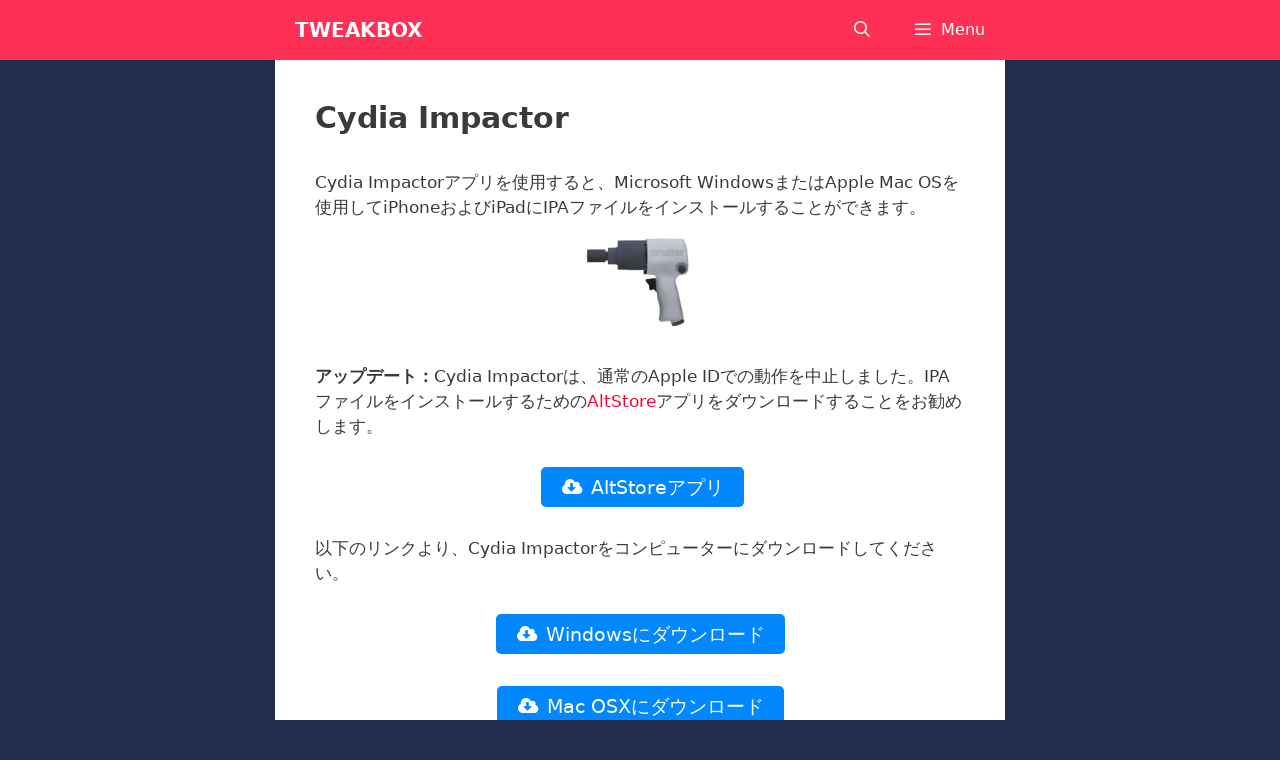

--- FILE ---
content_type: text/html; charset=UTF-8
request_url: https://tweak-box.com/jp/cydia-impactor-app/
body_size: 16293
content:
<!DOCTYPE html>
<html lang="ja">
<head>
	<meta charset="UTF-8">
	<meta name='robots' content='index, follow, max-image-preview:large, max-snippet:-1, max-video-preview:-1' />
<link rel="preload" href="https://tweak-box.com/wp-content/plugins/rate-my-post/public/css/fonts/ratemypost.ttf" type="font/ttf" as="font" crossorigin="anonymous"><link rel="alternate" href="https://tweak-box.com/cydia-impactor/" hreflang="en" />
<link rel="alternate" href="https://tweak-box.com/es/descargar-cydia-impactor/" hreflang="es" />
<link rel="alternate" href="https://tweak-box.com/ar/cydia-impactor-download/" hreflang="ar" />
<link rel="alternate" href="https://tweak-box.com/it/scarica-cydia-impactor/" hreflang="it" />
<link rel="alternate" href="https://tweak-box.com/br/baixar-cydia-impactor/" hreflang="pt" />
<link rel="alternate" href="https://tweak-box.com/fr/telecharger-cydia-impactor/" hreflang="fr" />
<link rel="alternate" href="https://tweak-box.com/de/cydia-impactor-herunterladen/" hreflang="de" />
<link rel="alternate" href="https://tweak-box.com/ru/cydia-impactor-installer/" hreflang="ru" />
<link rel="alternate" href="https://tweak-box.com/vn/ung-dung-cydia-impactor/" hreflang="vi" />
<link rel="alternate" href="https://tweak-box.com/tr/cydia-impactor-indir/" hreflang="tr" />
<link rel="alternate" href="https://tweak-box.com/jp/cydia-impactor-app/" hreflang="ja" />
<link rel="alternate" href="https://tweak-box.com/id/aplikasi-cydia-impactor/" hreflang="id" />
<link rel="alternate" href="https://tweak-box.com/in/cydia-impactor-downloader/" hreflang="hi" />
<link rel="alternate" href="https://tweak-box.com/cn/cydia-impactor-assistant/" hreflang="zh" />
<meta name="viewport" content="width=device-width, initial-scale=1">
	<!-- This site is optimized with the Yoast SEO plugin v26.6 - https://yoast.com/wordpress/plugins/seo/ -->
	<title>Cydia Impactorをダウンロード （ WindowsおよびMac ）</title>
	<meta name="description" content="CydiaImpactorの使用方法を確認します。強力なツールであるCydia Impactorアプリを使用すると、アプリやゲームのIPAファイルをiPhoneまたはiPadに直接インストールできます。" />
	<link rel="canonical" href="https://tweak-box.com/jp/cydia-impactor-app/" />
	<meta property="og:locale" content="ja_JP" />
	<meta property="og:locale:alternate" content="en_US" />
	<meta property="og:locale:alternate" content="es_ES" />
	<meta property="og:locale:alternate" content="ar_AR" />
	<meta property="og:locale:alternate" content="it_IT" />
	<meta property="og:locale:alternate" content="pt_BR" />
	<meta property="og:locale:alternate" content="fr_FR" />
	<meta property="og:locale:alternate" content="de_DE" />
	<meta property="og:locale:alternate" content="ru_RU" />
	<meta property="og:locale:alternate" content="vi_VN" />
	<meta property="og:locale:alternate" content="tr_TR" />
	<meta property="og:locale:alternate" content="id_ID" />
	<meta property="og:locale:alternate" content="hi_IN" />
	<meta property="og:locale:alternate" content="zh_CN" />
	<meta property="og:type" content="article" />
	<meta property="og:title" content="Cydia Impactorをダウンロード （ WindowsおよびMac ）" />
	<meta property="og:description" content="CydiaImpactorの使用方法を確認します。強力なツールであるCydia Impactorアプリを使用すると、アプリやゲームのIPAファイルをiPhoneまたはiPadに直接インストールできます。" />
	<meta property="og:url" content="https://tweak-box.com/jp/cydia-impactor-app/" />
	<meta property="og:site_name" content="TweakBox" />
	<meta property="article:publisher" content="https://www.facebook.com/tweakbox/" />
	<meta property="article:published_time" content="2021-06-02T06:26:13+00:00" />
	<meta property="article:modified_time" content="2022-05-28T06:57:29+00:00" />
	<meta property="og:image" content="https://tweak-box.com/wp-content/uploads/2019/03/cydia-impactor-logo.jpg" />
	<meta property="og:image:width" content="302" />
	<meta property="og:image:height" content="295" />
	<meta property="og:image:type" content="image/jpeg" />
	<meta name="author" content="TweakBox Team" />
	<meta name="twitter:card" content="summary_large_image" />
	<meta name="twitter:label1" content="執筆者" />
	<meta name="twitter:data1" content="TweakBox Team" />
	<meta name="twitter:label2" content="推定読み取り時間" />
	<meta name="twitter:data2" content="1分" />
	<script type="application/ld+json" class="yoast-schema-graph">{"@context":"https://schema.org","@graph":[{"@type":"Article","@id":"https://tweak-box.com/jp/cydia-impactor-app/#article","isPartOf":{"@id":"https://tweak-box.com/jp/cydia-impactor-app/"},"author":{"name":"TweakBox Team","@id":"https://tweak-box.com/jp/#/schema/person/310ef5e352ceb9034d1808575f370cc4"},"headline":"Cydia Impactor","datePublished":"2021-06-02T06:26:13+00:00","dateModified":"2022-05-28T06:57:29+00:00","mainEntityOfPage":{"@id":"https://tweak-box.com/jp/cydia-impactor-app/"},"wordCount":155,"publisher":{"@id":"https://tweak-box.com/jp/#organization"},"image":{"@id":"https://tweak-box.com/jp/cydia-impactor-app/#primaryimage"},"thumbnailUrl":"https://tweak-box.com/wp-content/uploads/2019/03/cydia-impactor-logo.jpg","articleSection":["チュートリアル"],"inLanguage":"ja"},{"@type":"WebPage","@id":"https://tweak-box.com/jp/cydia-impactor-app/","url":"https://tweak-box.com/jp/cydia-impactor-app/","name":"Cydia Impactorをダウンロード （ WindowsおよびMac ）","isPartOf":{"@id":"https://tweak-box.com/jp/#website"},"primaryImageOfPage":{"@id":"https://tweak-box.com/jp/cydia-impactor-app/#primaryimage"},"image":{"@id":"https://tweak-box.com/jp/cydia-impactor-app/#primaryimage"},"thumbnailUrl":"https://tweak-box.com/wp-content/uploads/2019/03/cydia-impactor-logo.jpg","datePublished":"2021-06-02T06:26:13+00:00","dateModified":"2022-05-28T06:57:29+00:00","description":"CydiaImpactorの使用方法を確認します。強力なツールであるCydia Impactorアプリを使用すると、アプリやゲームのIPAファイルをiPhoneまたはiPadに直接インストールできます。","inLanguage":"ja","potentialAction":[{"@type":"ReadAction","target":["https://tweak-box.com/jp/cydia-impactor-app/"]}]},{"@type":"ImageObject","inLanguage":"ja","@id":"https://tweak-box.com/jp/cydia-impactor-app/#primaryimage","url":"https://tweak-box.com/wp-content/uploads/2019/03/cydia-impactor-logo.jpg","contentUrl":"https://tweak-box.com/wp-content/uploads/2019/03/cydia-impactor-logo.jpg","width":302,"height":295,"caption":"cydia impactor logo"},{"@type":"WebSite","@id":"https://tweak-box.com/jp/#website","url":"https://tweak-box.com/jp/","name":"TweakBox","description":"iPhoneとiPad向けTweakBoxアプリダウンロード","publisher":{"@id":"https://tweak-box.com/jp/#organization"},"potentialAction":[{"@type":"SearchAction","target":{"@type":"EntryPoint","urlTemplate":"https://tweak-box.com/jp/?s={search_term_string}"},"query-input":{"@type":"PropertyValueSpecification","valueRequired":true,"valueName":"search_term_string"}}],"inLanguage":"ja"},{"@type":"Organization","@id":"https://tweak-box.com/jp/#organization","name":"TweakBox","url":"https://tweak-box.com/jp/","logo":{"@type":"ImageObject","inLanguage":"ja","@id":"https://tweak-box.com/jp/#/schema/logo/image/","url":"https://tweak-box.com/wp-content/uploads/2018/10/tweakbox-original-120px-small.png","contentUrl":"https://tweak-box.com/wp-content/uploads/2018/10/tweakbox-original-120px-small.png","width":120,"height":120,"caption":"TweakBox"},"image":{"@id":"https://tweak-box.com/jp/#/schema/logo/image/"},"sameAs":["https://www.facebook.com/tweakbox/"]},{"@type":"Person","@id":"https://tweak-box.com/jp/#/schema/person/310ef5e352ceb9034d1808575f370cc4","name":"TweakBox Team"}]}</script>
	<!-- / Yoast SEO plugin. -->



<style id='wp-img-auto-sizes-contain-inline-css'>
img:is([sizes=auto i],[sizes^="auto," i]){contain-intrinsic-size:3000px 1500px}
/*# sourceURL=wp-img-auto-sizes-contain-inline-css */
</style>
<style id='wp-block-library-inline-css'>
:root{--wp-block-synced-color:#7a00df;--wp-block-synced-color--rgb:122,0,223;--wp-bound-block-color:var(--wp-block-synced-color);--wp-editor-canvas-background:#ddd;--wp-admin-theme-color:#007cba;--wp-admin-theme-color--rgb:0,124,186;--wp-admin-theme-color-darker-10:#006ba1;--wp-admin-theme-color-darker-10--rgb:0,107,160.5;--wp-admin-theme-color-darker-20:#005a87;--wp-admin-theme-color-darker-20--rgb:0,90,135;--wp-admin-border-width-focus:2px}@media (min-resolution:192dpi){:root{--wp-admin-border-width-focus:1.5px}}.wp-element-button{cursor:pointer}:root .has-very-light-gray-background-color{background-color:#eee}:root .has-very-dark-gray-background-color{background-color:#313131}:root .has-very-light-gray-color{color:#eee}:root .has-very-dark-gray-color{color:#313131}:root .has-vivid-green-cyan-to-vivid-cyan-blue-gradient-background{background:linear-gradient(135deg,#00d084,#0693e3)}:root .has-purple-crush-gradient-background{background:linear-gradient(135deg,#34e2e4,#4721fb 50%,#ab1dfe)}:root .has-hazy-dawn-gradient-background{background:linear-gradient(135deg,#faaca8,#dad0ec)}:root .has-subdued-olive-gradient-background{background:linear-gradient(135deg,#fafae1,#67a671)}:root .has-atomic-cream-gradient-background{background:linear-gradient(135deg,#fdd79a,#004a59)}:root .has-nightshade-gradient-background{background:linear-gradient(135deg,#330968,#31cdcf)}:root .has-midnight-gradient-background{background:linear-gradient(135deg,#020381,#2874fc)}:root{--wp--preset--font-size--normal:16px;--wp--preset--font-size--huge:42px}.has-regular-font-size{font-size:1em}.has-larger-font-size{font-size:2.625em}.has-normal-font-size{font-size:var(--wp--preset--font-size--normal)}.has-huge-font-size{font-size:var(--wp--preset--font-size--huge)}.has-text-align-center{text-align:center}.has-text-align-left{text-align:left}.has-text-align-right{text-align:right}.has-fit-text{white-space:nowrap!important}#end-resizable-editor-section{display:none}.aligncenter{clear:both}.items-justified-left{justify-content:flex-start}.items-justified-center{justify-content:center}.items-justified-right{justify-content:flex-end}.items-justified-space-between{justify-content:space-between}.screen-reader-text{border:0;clip-path:inset(50%);height:1px;margin:-1px;overflow:hidden;padding:0;position:absolute;width:1px;word-wrap:normal!important}.screen-reader-text:focus{background-color:#ddd;clip-path:none;color:#444;display:block;font-size:1em;height:auto;left:5px;line-height:normal;padding:15px 23px 14px;text-decoration:none;top:5px;width:auto;z-index:100000}html :where(.has-border-color){border-style:solid}html :where([style*=border-top-color]){border-top-style:solid}html :where([style*=border-right-color]){border-right-style:solid}html :where([style*=border-bottom-color]){border-bottom-style:solid}html :where([style*=border-left-color]){border-left-style:solid}html :where([style*=border-width]){border-style:solid}html :where([style*=border-top-width]){border-top-style:solid}html :where([style*=border-right-width]){border-right-style:solid}html :where([style*=border-bottom-width]){border-bottom-style:solid}html :where([style*=border-left-width]){border-left-style:solid}html :where(img[class*=wp-image-]){height:auto;max-width:100%}:where(figure){margin:0 0 1em}html :where(.is-position-sticky){--wp-admin--admin-bar--position-offset:var(--wp-admin--admin-bar--height,0px)}@media screen and (max-width:600px){html :where(.is-position-sticky){--wp-admin--admin-bar--position-offset:0px}}

/*# sourceURL=wp-block-library-inline-css */
</style><style id='global-styles-inline-css'>
:root{--wp--preset--aspect-ratio--square: 1;--wp--preset--aspect-ratio--4-3: 4/3;--wp--preset--aspect-ratio--3-4: 3/4;--wp--preset--aspect-ratio--3-2: 3/2;--wp--preset--aspect-ratio--2-3: 2/3;--wp--preset--aspect-ratio--16-9: 16/9;--wp--preset--aspect-ratio--9-16: 9/16;--wp--preset--color--black: #000000;--wp--preset--color--cyan-bluish-gray: #abb8c3;--wp--preset--color--white: #ffffff;--wp--preset--color--pale-pink: #f78da7;--wp--preset--color--vivid-red: #cf2e2e;--wp--preset--color--luminous-vivid-orange: #ff6900;--wp--preset--color--luminous-vivid-amber: #fcb900;--wp--preset--color--light-green-cyan: #7bdcb5;--wp--preset--color--vivid-green-cyan: #00d084;--wp--preset--color--pale-cyan-blue: #8ed1fc;--wp--preset--color--vivid-cyan-blue: #0693e3;--wp--preset--color--vivid-purple: #9b51e0;--wp--preset--color--contrast: var(--contrast);--wp--preset--color--contrast-2: var(--contrast-2);--wp--preset--color--contrast-3: var(--contrast-3);--wp--preset--color--base: var(--base);--wp--preset--color--base-2: var(--base-2);--wp--preset--color--base-3: var(--base-3);--wp--preset--color--accent: var(--accent);--wp--preset--gradient--vivid-cyan-blue-to-vivid-purple: linear-gradient(135deg,rgb(6,147,227) 0%,rgb(155,81,224) 100%);--wp--preset--gradient--light-green-cyan-to-vivid-green-cyan: linear-gradient(135deg,rgb(122,220,180) 0%,rgb(0,208,130) 100%);--wp--preset--gradient--luminous-vivid-amber-to-luminous-vivid-orange: linear-gradient(135deg,rgb(252,185,0) 0%,rgb(255,105,0) 100%);--wp--preset--gradient--luminous-vivid-orange-to-vivid-red: linear-gradient(135deg,rgb(255,105,0) 0%,rgb(207,46,46) 100%);--wp--preset--gradient--very-light-gray-to-cyan-bluish-gray: linear-gradient(135deg,rgb(238,238,238) 0%,rgb(169,184,195) 100%);--wp--preset--gradient--cool-to-warm-spectrum: linear-gradient(135deg,rgb(74,234,220) 0%,rgb(151,120,209) 20%,rgb(207,42,186) 40%,rgb(238,44,130) 60%,rgb(251,105,98) 80%,rgb(254,248,76) 100%);--wp--preset--gradient--blush-light-purple: linear-gradient(135deg,rgb(255,206,236) 0%,rgb(152,150,240) 100%);--wp--preset--gradient--blush-bordeaux: linear-gradient(135deg,rgb(254,205,165) 0%,rgb(254,45,45) 50%,rgb(107,0,62) 100%);--wp--preset--gradient--luminous-dusk: linear-gradient(135deg,rgb(255,203,112) 0%,rgb(199,81,192) 50%,rgb(65,88,208) 100%);--wp--preset--gradient--pale-ocean: linear-gradient(135deg,rgb(255,245,203) 0%,rgb(182,227,212) 50%,rgb(51,167,181) 100%);--wp--preset--gradient--electric-grass: linear-gradient(135deg,rgb(202,248,128) 0%,rgb(113,206,126) 100%);--wp--preset--gradient--midnight: linear-gradient(135deg,rgb(2,3,129) 0%,rgb(40,116,252) 100%);--wp--preset--font-size--small: 13px;--wp--preset--font-size--medium: 20px;--wp--preset--font-size--large: 36px;--wp--preset--font-size--x-large: 42px;--wp--preset--spacing--20: 0.44rem;--wp--preset--spacing--30: 0.67rem;--wp--preset--spacing--40: 1rem;--wp--preset--spacing--50: 1.5rem;--wp--preset--spacing--60: 2.25rem;--wp--preset--spacing--70: 3.38rem;--wp--preset--spacing--80: 5.06rem;--wp--preset--shadow--natural: 6px 6px 9px rgba(0, 0, 0, 0.2);--wp--preset--shadow--deep: 12px 12px 50px rgba(0, 0, 0, 0.4);--wp--preset--shadow--sharp: 6px 6px 0px rgba(0, 0, 0, 0.2);--wp--preset--shadow--outlined: 6px 6px 0px -3px rgb(255, 255, 255), 6px 6px rgb(0, 0, 0);--wp--preset--shadow--crisp: 6px 6px 0px rgb(0, 0, 0);}:where(.is-layout-flex){gap: 0.5em;}:where(.is-layout-grid){gap: 0.5em;}body .is-layout-flex{display: flex;}.is-layout-flex{flex-wrap: wrap;align-items: center;}.is-layout-flex > :is(*, div){margin: 0;}body .is-layout-grid{display: grid;}.is-layout-grid > :is(*, div){margin: 0;}:where(.wp-block-columns.is-layout-flex){gap: 2em;}:where(.wp-block-columns.is-layout-grid){gap: 2em;}:where(.wp-block-post-template.is-layout-flex){gap: 1.25em;}:where(.wp-block-post-template.is-layout-grid){gap: 1.25em;}.has-black-color{color: var(--wp--preset--color--black) !important;}.has-cyan-bluish-gray-color{color: var(--wp--preset--color--cyan-bluish-gray) !important;}.has-white-color{color: var(--wp--preset--color--white) !important;}.has-pale-pink-color{color: var(--wp--preset--color--pale-pink) !important;}.has-vivid-red-color{color: var(--wp--preset--color--vivid-red) !important;}.has-luminous-vivid-orange-color{color: var(--wp--preset--color--luminous-vivid-orange) !important;}.has-luminous-vivid-amber-color{color: var(--wp--preset--color--luminous-vivid-amber) !important;}.has-light-green-cyan-color{color: var(--wp--preset--color--light-green-cyan) !important;}.has-vivid-green-cyan-color{color: var(--wp--preset--color--vivid-green-cyan) !important;}.has-pale-cyan-blue-color{color: var(--wp--preset--color--pale-cyan-blue) !important;}.has-vivid-cyan-blue-color{color: var(--wp--preset--color--vivid-cyan-blue) !important;}.has-vivid-purple-color{color: var(--wp--preset--color--vivid-purple) !important;}.has-black-background-color{background-color: var(--wp--preset--color--black) !important;}.has-cyan-bluish-gray-background-color{background-color: var(--wp--preset--color--cyan-bluish-gray) !important;}.has-white-background-color{background-color: var(--wp--preset--color--white) !important;}.has-pale-pink-background-color{background-color: var(--wp--preset--color--pale-pink) !important;}.has-vivid-red-background-color{background-color: var(--wp--preset--color--vivid-red) !important;}.has-luminous-vivid-orange-background-color{background-color: var(--wp--preset--color--luminous-vivid-orange) !important;}.has-luminous-vivid-amber-background-color{background-color: var(--wp--preset--color--luminous-vivid-amber) !important;}.has-light-green-cyan-background-color{background-color: var(--wp--preset--color--light-green-cyan) !important;}.has-vivid-green-cyan-background-color{background-color: var(--wp--preset--color--vivid-green-cyan) !important;}.has-pale-cyan-blue-background-color{background-color: var(--wp--preset--color--pale-cyan-blue) !important;}.has-vivid-cyan-blue-background-color{background-color: var(--wp--preset--color--vivid-cyan-blue) !important;}.has-vivid-purple-background-color{background-color: var(--wp--preset--color--vivid-purple) !important;}.has-black-border-color{border-color: var(--wp--preset--color--black) !important;}.has-cyan-bluish-gray-border-color{border-color: var(--wp--preset--color--cyan-bluish-gray) !important;}.has-white-border-color{border-color: var(--wp--preset--color--white) !important;}.has-pale-pink-border-color{border-color: var(--wp--preset--color--pale-pink) !important;}.has-vivid-red-border-color{border-color: var(--wp--preset--color--vivid-red) !important;}.has-luminous-vivid-orange-border-color{border-color: var(--wp--preset--color--luminous-vivid-orange) !important;}.has-luminous-vivid-amber-border-color{border-color: var(--wp--preset--color--luminous-vivid-amber) !important;}.has-light-green-cyan-border-color{border-color: var(--wp--preset--color--light-green-cyan) !important;}.has-vivid-green-cyan-border-color{border-color: var(--wp--preset--color--vivid-green-cyan) !important;}.has-pale-cyan-blue-border-color{border-color: var(--wp--preset--color--pale-cyan-blue) !important;}.has-vivid-cyan-blue-border-color{border-color: var(--wp--preset--color--vivid-cyan-blue) !important;}.has-vivid-purple-border-color{border-color: var(--wp--preset--color--vivid-purple) !important;}.has-vivid-cyan-blue-to-vivid-purple-gradient-background{background: var(--wp--preset--gradient--vivid-cyan-blue-to-vivid-purple) !important;}.has-light-green-cyan-to-vivid-green-cyan-gradient-background{background: var(--wp--preset--gradient--light-green-cyan-to-vivid-green-cyan) !important;}.has-luminous-vivid-amber-to-luminous-vivid-orange-gradient-background{background: var(--wp--preset--gradient--luminous-vivid-amber-to-luminous-vivid-orange) !important;}.has-luminous-vivid-orange-to-vivid-red-gradient-background{background: var(--wp--preset--gradient--luminous-vivid-orange-to-vivid-red) !important;}.has-very-light-gray-to-cyan-bluish-gray-gradient-background{background: var(--wp--preset--gradient--very-light-gray-to-cyan-bluish-gray) !important;}.has-cool-to-warm-spectrum-gradient-background{background: var(--wp--preset--gradient--cool-to-warm-spectrum) !important;}.has-blush-light-purple-gradient-background{background: var(--wp--preset--gradient--blush-light-purple) !important;}.has-blush-bordeaux-gradient-background{background: var(--wp--preset--gradient--blush-bordeaux) !important;}.has-luminous-dusk-gradient-background{background: var(--wp--preset--gradient--luminous-dusk) !important;}.has-pale-ocean-gradient-background{background: var(--wp--preset--gradient--pale-ocean) !important;}.has-electric-grass-gradient-background{background: var(--wp--preset--gradient--electric-grass) !important;}.has-midnight-gradient-background{background: var(--wp--preset--gradient--midnight) !important;}.has-small-font-size{font-size: var(--wp--preset--font-size--small) !important;}.has-medium-font-size{font-size: var(--wp--preset--font-size--medium) !important;}.has-large-font-size{font-size: var(--wp--preset--font-size--large) !important;}.has-x-large-font-size{font-size: var(--wp--preset--font-size--x-large) !important;}
/*# sourceURL=global-styles-inline-css */
</style>

<style id='classic-theme-styles-inline-css'>
/*! This file is auto-generated */
.wp-block-button__link{color:#fff;background-color:#32373c;border-radius:9999px;box-shadow:none;text-decoration:none;padding:calc(.667em + 2px) calc(1.333em + 2px);font-size:1.125em}.wp-block-file__button{background:#32373c;color:#fff;text-decoration:none}
/*# sourceURL=/wp-includes/css/classic-themes.min.css */
</style>
<link data-minify="1" rel='stylesheet' id='rate-my-post-css' href='https://tweak-box.com/wp-content/cache/min/1/wp-content/plugins/rate-my-post/public/css/rate-my-post.css?ver=1766126321' media='all' />
<link rel='stylesheet' id='toc-screen-css' href='https://tweak-box.com/wp-content/plugins/table-of-contents-plus/screen.min.css?ver=2411.1' media='all' />
<style id='toc-screen-inline-css'>
div#toc_container {width: 94%;}div#toc_container ul li {font-size: 100%;}
/*# sourceURL=toc-screen-inline-css */
</style>
<link rel='stylesheet' id='generate-style-css' href='https://tweak-box.com/wp-content/themes/generatepress/assets/css/all.min.css?ver=3.6.1' media='all' />
<style id='generate-style-inline-css'>
@media (max-width: 3500px){.main-navigation .menu-toggle,.main-navigation .mobile-bar-items,.sidebar-nav-mobile:not(#sticky-placeholder){display:block;}.main-navigation ul,.gen-sidebar-nav{display:none;}[class*="nav-float-"] .site-header .inside-header > *{float:none;clear:both;}}
/*# sourceURL=generate-style-inline-css */
</style>
<link data-minify="1" rel='stylesheet' id='generate-font-icons-css' href='https://tweak-box.com/wp-content/cache/min/1/wp-content/themes/generatepress/assets/css/components/font-icons.min.css?ver=1766126321' media='all' />
<link data-minify="1" rel='stylesheet' id='forget-about-shortcode-buttons-css' href='https://tweak-box.com/wp-content/cache/min/1/wp-content/plugins/forget-about-shortcode-buttons/public/css/button-styles.css?ver=1766126321' media='all' />
<link rel='stylesheet' id='generatepress-dynamic-css' href='https://tweak-box.com/wp-content/uploads/generatepress/style.min.css?ver=1766126255' media='all' />
<link rel='stylesheet' id='generate-navigation-branding-css' href='https://tweak-box.com/wp-content/plugins/gp-premium/menu-plus/functions/css/navigation-branding.min.css?ver=2.5.5' media='all' />
<style id='generate-navigation-branding-inline-css'>
@media (max-width: 3500px){.site-header, #site-navigation, #sticky-navigation{display:none !important;opacity:0.0;}#mobile-header{display:block !important;width:100% !important;}#mobile-header .main-nav > ul{display:none;}#mobile-header.toggled .main-nav > ul, #mobile-header .menu-toggle, #mobile-header .mobile-bar-items{display:block;}#mobile-header .main-nav{-ms-flex:0 0 100%;flex:0 0 100%;-webkit-box-ordinal-group:5;-ms-flex-order:4;order:4;}}.navigation-branding img, .site-logo.mobile-header-logo img{height:60px;width:auto;}.navigation-branding .main-title{line-height:60px;}@media (max-width: 740px){#site-navigation .navigation-branding, #sticky-navigation .navigation-branding{margin-left:10px;}}@media (max-width: 3500px){.main-navigation:not(.slideout-navigation) .main-nav{-ms-flex:0 0 100%;flex:0 0 100%;}.main-navigation:not(.slideout-navigation) .inside-navigation{-ms-flex-wrap:wrap;flex-wrap:wrap;display:-webkit-box;display:-ms-flexbox;display:flex;}.nav-aligned-center .navigation-branding, .nav-aligned-left .navigation-branding{margin-right:auto;}.nav-aligned-center  .main-navigation.has-branding:not(.slideout-navigation) .inside-navigation .main-nav,.nav-aligned-center  .main-navigation.has-sticky-branding.navigation-stick .inside-navigation .main-nav,.nav-aligned-left  .main-navigation.has-branding:not(.slideout-navigation) .inside-navigation .main-nav,.nav-aligned-left  .main-navigation.has-sticky-branding.navigation-stick .inside-navigation .main-nav{margin-right:0px;}}
/*# sourceURL=generate-navigation-branding-inline-css */
</style>
<style id='rocket-lazyload-inline-css'>
.rll-youtube-player{position:relative;padding-bottom:56.23%;height:0;overflow:hidden;max-width:100%;}.rll-youtube-player:focus-within{outline: 2px solid currentColor;outline-offset: 5px;}.rll-youtube-player iframe{position:absolute;top:0;left:0;width:100%;height:100%;z-index:100;background:0 0}.rll-youtube-player img{bottom:0;display:block;left:0;margin:auto;max-width:100%;width:100%;position:absolute;right:0;top:0;border:none;height:auto;-webkit-transition:.4s all;-moz-transition:.4s all;transition:.4s all}.rll-youtube-player img:hover{-webkit-filter:brightness(75%)}.rll-youtube-player .play{height:100%;width:100%;left:0;top:0;position:absolute;background:url(https://tweak-box.com/wp-content/plugins/wp-rocket/assets/img/youtube.png) no-repeat center;background-color: transparent !important;cursor:pointer;border:none;}.wp-embed-responsive .wp-has-aspect-ratio .rll-youtube-player{position:absolute;padding-bottom:0;width:100%;height:100%;top:0;bottom:0;left:0;right:0}
/*# sourceURL=rocket-lazyload-inline-css */
</style>
<script src="https://tweak-box.com/wp-includes/js/jquery/jquery.min.js?ver=3.7.1" id="jquery-core-js"></script>
<script src="https://tweak-box.com/wp-includes/js/jquery/jquery-migrate.min.js?ver=3.4.1" id="jquery-migrate-js" defer></script>
		<script type="application/ld+json">
			{"@context":"https:\/\/schema.org","@type":"FAQPage","mainEntity":[{"@type":"Question","name":"Cydia Impactor\u3068\u306f\u4f55\u3067\u3059\u304b\uff1f","acceptedAnswer":{"@type":"Answer","text":"Cydia Impactor\u306f\u3001iPhone\u307e\u305f\u306fiPad\u306b.ipa\u30d5\u30a1\u30a4\u30eb\u3092\u30a4\u30f3\u30b9\u30c8\u30fc\u30eb\u3059\u308b\u30b3\u30f3\u30d4\u30e5\u30fc\u30bf\u30fc\u30d7\u30ed\u30b0\u30e9\u30e0\u3067\u3059\u3002"}},{"@type":"Question","name":"\u30b5\u30a4\u30c9\u30ed\u30fc\u30c7\u30a3\u30f3\u30b0\u3068\u306f\u4f55\u3067\u3059\u304b\uff1f","acceptedAnswer":{"@type":"Answer","text":"\u30b5\u30a4\u30c9\u30ed\u30fc\u30c7\u30a3\u30f3\u30b0\u306f\u3001\u30d5\u30a1\u30a4\u30eb\u3092\u3042\u308b\u30c7\u30d0\u30a4\u30b9\u304b\u3089\u5225\u306e\u30c7\u30d0\u30a4\u30b9\u306b\u8ee2\u9001\u3059\u308b\u30d7\u30ed\u30bb\u30b9\u3067\u3059\u3002Wi-Fi\u3001Bluetooth\u3001SD\u30ab\u30fc\u30c9\u3001IPA\u30d5\u30a1\u30a4\u30eb\u3001\u30e9\u30a4\u30c8\u30cb\u30f3\u30b0\u30b1\u30fc\u30d6\u30eb\u3092\u4f7f\u7528\u3057\u3066iPhone\u307e\u305f\u306fiPad\u3092\u30b3\u30f3\u30d4\u30e5\u30fc\u30bf\u30fc\u306b\u63a5\u7d9a\u3059\u308b\u3053\u3068\u3067\u5b9f\u884c\u53ef\u80fd\u3067\u3059\u3002Reddit\u30b3\u30df\u30e5\u30cb\u30c6\u30a3\u3088\u308a\u3001\u8a73\u7d30\u3092\u3054\u78ba\u8a8d\u9802\u3051\u307e\u3059\u3002"}},{"@type":"Question","name":"Cydia Impactor\u306f\u5b89\u5168\u3067\u3059\u304b\uff1f","acceptedAnswer":{"@type":"Answer","text":"\u306f\u3044\u3001\u5b89\u5168\u3067\u3059\u3002Cydia Impactor\u3092\u4f7f\u7528\u3059\u308b\u30b5\u30a4\u30c9\u30ed\u30fc\u30c7\u30a3\u30f3\u30b0\u306f\u3001\u30c7\u30d0\u30a4\u30b9\u9593\u3067\u30d5\u30a1\u30a4\u30eb\u3084\u30a2\u30d7\u30ea\u3092\u8ee2\u9001\u3059\u308b\u6700\u3082\u5b89\u5168\u306a\u30d7\u30ed\u30bb\u30b9\u306e1\u3064\u3067\u3059\u3002 \u3057\u304b\u3057\u3001\u30b8\u30a7\u30a4\u30eb\u30d6\u30ec\u30a4\u30af\u3067\u306f\u306a\u3044\u305f\u3081\u3001\u30de\u30eb\u30a6\u30a7\u30a2\u3084\u30a6\u30a4\u30eb\u30b9\u306e\u611f\u67d3\u3059\u308b\u6050\u308c\u304c\u3042\u308a\u307e\u3059\u3002\u8ee2\u9001\u3059\u308b\u30a2\u30d7\u30ea\u307e\u305f\u306f\u30d5\u30a1\u30a4\u30eb\u304c\u30b3\u30f3\u30d4\u30e5\u30fc\u30bf\u30fc\u4e0a\u3067\u5b89\u5168\u3067\u3042\u308c\u3070\u3001\u30e2\u30d0\u30a4\u30eb\u30c7\u30d0\u30a4\u30b9\u4e0a\u3067\u3082\u554f\u984c\u3042\u308a\u307e\u305b\u3093\u3002\u4fe1\u983c\u3067\u304d\u308b\u30bd\u30fc\u30b9\u304b\u3089IPA\u30d5\u30a1\u30a4\u30eb\u3092\u30c0\u30a6\u30f3\u30ed\u30fc\u30c9\u3059\u308b\u3060\u3051\u3067\u3059\u3002"}},{"@type":"Question","name":"Cydia Impactor\u306f\u30b8\u30a7\u30a4\u30eb\u30d6\u30ec\u30a4\u30af\u3067\u3059\u304b?","acceptedAnswer":{"@type":"Answer","text":"\u3044\u3044\u3048\u3001\u9055\u3044\u307e\u3059\u3002\u30b3\u30f3\u30d4\u30e5\u30fc\u30bf\u30fc\u4e0a\u3067\u5b9f\u884c\u3057\u3001iPhone\u306b.ipa\u30d5\u30a1\u30a4\u30eb\u3092\u30a4\u30f3\u30b9\u30c8\u30fc\u30eb\u3059\u308b\u30a2\u30d7\u30ea\u3067\u3059\u3002\u30c7\u30d0\u30a4\u30b9\u3092\u30b8\u30a7\u30a4\u30eb\u30d6\u30ec\u30a4\u30af\u3057\u305f\u308a\u30eb\u30fc\u30c8\u5316\u3057\u305f\u308a\u3059\u308b\u3053\u3068\u306f\u3042\u308a\u307e\u305b\u3093\u3002"}},{"@type":"Question","name":"CydiaImpactor\u306fiOS14\u3067\u52d5\u4f5c\u3057\u307e\u3059\u304b\uff1f","acceptedAnswer":{"@type":"Answer","text":"\u306f\u3044\u3001\u52d5\u4f5c\u3057\u307e\u3059\u3002iOS 11\u3001iOS 12\u3001iOS 13\u3001iOS 14\u3001\u4eca\u5f8c\u306e\u3059\u3079\u3066\u306eiOS\u30d0\u30fc\u30b8\u30e7\u30f3\u3092\u30b5\u30dd\u30fc\u30c8\u3057\u307e\u3059\u3002"}},{"@type":"Question","name":"Cydia Impactor\u3092\u4f7f\u7528\u3059\u308b\u3068\u4fdd\u8a3c\u304c\u7121\u52b9\u306b\u306a\u308a\u307e\u3059\u304b\uff1f","acceptedAnswer":{"@type":"Answer","text":"\u3044\u3044\u3048\u3001\u306a\u308a\u307e\u305b\u3093\u3002iPhone\u307e\u305f\u306fiPad\u306e\u4fdd\u8a3c\u304c\u7121\u52b9\u306b\u306a\u308b\u3053\u3068\u306f\u3042\u308a\u307e\u305b\u3093\u3002\u305f\u3060\u3057\u3001\u30a4\u30f3\u30b9\u30c8\u30fc\u30eb\u3057\u305f\u30a2\u30d7\u30ea\u306f\u3001\u4fdd\u8a3c\u306b\u5f71\u97ff\u3059\u308b\u5834\u5408\u304c\u3042\u308a\u307e\u3059\u3002"}},{"@type":"Question","name":"Cydia Impactor\u306e\u4ee3\u66ff\u54c1\u306f\u3042\u308a\u307e\u3059\u304b\uff1f","acceptedAnswer":{"@type":"Answer","text":"\u306f\u3044\u3001AltStore\u3068\u547c\u3070\u308c\u308b\u65b0\u3057\u3044\u4ee3\u66ff\u30a2\u30d7\u30ea\u304c\u3042\u308a\u307e\u3059\u3002\u3053\u308c\u306fiPhone\u306b.ipa\u30d5\u30a1\u30a4\u30eb\u3092\u30a4\u30f3\u30b9\u30c8\u30fc\u30eb\u3059\u308b\u305f\u3081\u306b\u3082\u4f7f\u7528\u3067\u304d\u307e\u3059\u3002"}}]}		</script>
		<meta name="p:domain_verify" content="73149a65182fc851519483f692eceb23"/><meta name="google-site-verification" content="zb-VC4jrG9yceinAtmZEGMiFI9bnJ9rFonQJHm5PN9Y" />
<meta name="msvalidate.01" content="8BD4B713AEDA778D6E4C0DE4C120D13B" />
<meta name="ahrefs-site-verification" content="b066b592dee0e58c3ac4cfc1aea653bc0a7fb8285715bc22aa52a76f169359bd">


<script data-ad-client="ca-pub-2367824146894034" async src="https://pagead2.googlesyndication.com/pagead/js/adsbygoogle.js"></script><!-- Schema optimized by Schema Pro --><script type="application/ld+json">{"@context":"https://schema.org","@type":"SoftwareApplication","name":"Cydia Impactor","operatingSystem":"Windows","applicationCategory":"DeveloperApplication","image":{"@type":"ImageObject","url":"https://tweak-box.com/wp-content/uploads/2019/03/cydia-impactor-logo.jpg","width":302,"height":295},"aggregateRating":{"@type":"AggregateRating","ratingValue":"4.3","reviewCount":"36"},"offers":{"@type":"Offer","price":"0","priceCurrency":"USD"}}</script><!-- / Schema optimized by Schema Pro --><!-- site-navigation-element Schema optimized by Schema Pro --><script type="application/ld+json">{"@context":"https:\/\/schema.org","@graph":[{"@context":"https:\/\/schema.org","@type":"SiteNavigationElement","id":"site-navigation","name":"Apps","url":"https:\/\/tweak-box.com\/category\/apps\/"},{"@context":"https:\/\/schema.org","@type":"SiteNavigationElement","id":"site-navigation","name":"Games","url":"https:\/\/tweak-box.com\/tag\/games\/"},{"@context":"https:\/\/schema.org","@type":"SiteNavigationElement","id":"site-navigation","name":"Emulators","url":"https:\/\/tweak-box.com\/tag\/emulators\/"},{"@context":"https:\/\/schema.org","@type":"SiteNavigationElement","id":"site-navigation","name":"IPA Files","url":"https:\/\/tweak-box.com\/tag\/ipa\/"},{"@context":"https:\/\/schema.org","@type":"SiteNavigationElement","id":"site-navigation","name":"Facebook","url":"https:\/\/www.facebook.com\/tweakbox\/"},{"@context":"https:\/\/schema.org","@type":"SiteNavigationElement","id":"site-navigation","name":"Contact Us","url":"https:\/\/tweak-box.com\/contact\/"},{"@context":"https:\/\/schema.org","@type":"SiteNavigationElement","id":"site-navigation","name":"Privacy","url":"https:\/\/tweak-box.com\/privacy-policy\/"}]}</script><!-- / site-navigation-element Schema optimized by Schema Pro -->			<style id="wpsp-style-frontend"></style>
			<link rel="icon" href="https://tweak-box.com/wp-content/uploads/2024/02/cropped-tweakbox-logo-2024-512px-new-round-32x32.png" sizes="32x32" />
<link rel="icon" href="https://tweak-box.com/wp-content/uploads/2024/02/cropped-tweakbox-logo-2024-512px-new-round-192x192.png" sizes="192x192" />
<link rel="apple-touch-icon" href="https://tweak-box.com/wp-content/uploads/2024/02/cropped-tweakbox-logo-2024-512px-new-round-180x180.png" />
<meta name="msapplication-TileImage" content="https://tweak-box.com/wp-content/uploads/2024/02/cropped-tweakbox-logo-2024-512px-new-round-270x270.png" />
		<style id="wp-custom-css">
			a.fasc-button.rounded.fasc-size-large, .fasc-rounded-medium.fasc-size-large {
    border-radius: 5px;
}

.fasc-size-large {
    font-size: 19px;
    padding: 5px 20px;
    border: 0;
    line-height: 30px;
}

.one-container .inside-article {
    padding: 0 0 0px;
}
#comments {
   
    border-top: 0px !important;


}		</style>
		<noscript><style id="rocket-lazyload-nojs-css">.rll-youtube-player, [data-lazy-src]{display:none !important;}</style></noscript></head>

<body class="wp-singular post-template-default single single-post postid-6563 single-format-standard wp-embed-responsive wp-theme-generatepress post-image-above-header post-image-aligned-center sticky-menu-fade mobile-header wp-schema-pro-2.4.0 no-sidebar nav-below-header one-container contained-header active-footer-widgets-0 nav-search-enabled nav-aligned-right header-aligned-left dropdown-hover" itemtype="https://schema.org/Blog" itemscope>
	<a class="screen-reader-text skip-link" href="#content" title="コンテンツへスキップ">コンテンツへスキップ</a>		<nav id="mobile-header" itemtype="https://schema.org/SiteNavigationElement" itemscope class="main-navigation mobile-header-navigation has-branding">
			<div class="inside-navigation grid-container grid-parent">
				<form method="get" class="search-form navigation-search" action="https://tweak-box.com/jp/">
					<input type="search" class="search-field" value="" name="s" title="検索" />
				</form><div class="navigation-branding"><p class="main-title" itemprop="headline">
							<a href="https://tweak-box.com/" rel="home">
								TweakBox
							</a>
						</p></div>		<div class="mobile-bar-items">
						<span class="search-item">
				<a aria-label="検索バーを開く" href="#">
									</a>
			</span>
		</div>
							<button class="menu-toggle" aria-controls="mobile-menu" aria-expanded="false">
						<span class="mobile-menu">Menu</span>					</button>
					<div id="mobile-menu" class="main-nav"><ul id="menu-menu_jp" class=" menu sf-menu"><li id="menu-item-6629" class="menu-item menu-item-type-taxonomy menu-item-object-category menu-item-6629"><a href="https://tweak-box.com/category/apps/">アプリ</a></li>
<li id="menu-item-6628" class="menu-item menu-item-type-custom menu-item-object-custom menu-item-6628"><a href="https://www.facebook.com/tweakbox/">フェイスブック</a></li>
<li id="menu-item-6630" class="menu-item menu-item-type-post_type menu-item-object-page menu-item-6630"><a href="https://tweak-box.com/privacy-policy/">プライバシーポリシー</a></li>
<li id="menu-item-6627" class="pll-parent-menu-item menu-item menu-item-type-custom menu-item-object-custom menu-item-has-children menu-item-6627"><a href="#pll_switcher">日本語<span role="presentation" class="dropdown-menu-toggle"></span></a>
<ul class="sub-menu">
	<li id="menu-item-6627-en" class="lang-item lang-item-5 lang-item-en lang-item-first menu-item menu-item-type-custom menu-item-object-custom menu-item-6627-en"><a href="https://tweak-box.com/cydia-impactor/" hreflang="en-US" lang="en-US">English</a></li>
	<li id="menu-item-6627-es" class="lang-item lang-item-15 lang-item-es menu-item menu-item-type-custom menu-item-object-custom menu-item-6627-es"><a href="https://tweak-box.com/es/descargar-cydia-impactor/" hreflang="es-ES" lang="es-ES">Español</a></li>
	<li id="menu-item-6627-ar" class="lang-item lang-item-20 lang-item-ar menu-item menu-item-type-custom menu-item-object-custom menu-item-6627-ar"><a href="https://tweak-box.com/ar/cydia-impactor-download/" hreflang="ar" lang="ar">العربية</a></li>
	<li id="menu-item-6627-it" class="lang-item lang-item-34 lang-item-it menu-item menu-item-type-custom menu-item-object-custom menu-item-6627-it"><a href="https://tweak-box.com/it/scarica-cydia-impactor/" hreflang="it-IT" lang="it-IT">Italiano</a></li>
	<li id="menu-item-6627-br" class="lang-item lang-item-40 lang-item-br menu-item menu-item-type-custom menu-item-object-custom menu-item-6627-br"><a href="https://tweak-box.com/br/baixar-cydia-impactor/" hreflang="pt-BR" lang="pt-BR">Português</a></li>
	<li id="menu-item-6627-fr" class="lang-item lang-item-49 lang-item-fr menu-item menu-item-type-custom menu-item-object-custom menu-item-6627-fr"><a href="https://tweak-box.com/fr/telecharger-cydia-impactor/" hreflang="fr-FR" lang="fr-FR">Français</a></li>
	<li id="menu-item-6627-de" class="lang-item lang-item-54 lang-item-de menu-item menu-item-type-custom menu-item-object-custom menu-item-6627-de"><a href="https://tweak-box.com/de/cydia-impactor-herunterladen/" hreflang="de-DE" lang="de-DE">Deutsch</a></li>
	<li id="menu-item-6627-ru" class="lang-item lang-item-60 lang-item-ru menu-item menu-item-type-custom menu-item-object-custom menu-item-6627-ru"><a href="https://tweak-box.com/ru/cydia-impactor-installer/" hreflang="ru-RU" lang="ru-RU">Русский</a></li>
	<li id="menu-item-6627-vn" class="lang-item lang-item-67 lang-item-vn menu-item menu-item-type-custom menu-item-object-custom menu-item-6627-vn"><a href="https://tweak-box.com/vn/ung-dung-cydia-impactor/" hreflang="vi" lang="vi">Tiếng Việt</a></li>
	<li id="menu-item-6627-tr" class="lang-item lang-item-171 lang-item-tr menu-item menu-item-type-custom menu-item-object-custom menu-item-6627-tr"><a href="https://tweak-box.com/tr/cydia-impactor-indir/" hreflang="tr-TR" lang="tr-TR">Türkçe</a></li>
	<li id="menu-item-6627-id" class="lang-item lang-item-183 lang-item-id menu-item menu-item-type-custom menu-item-object-custom menu-item-6627-id"><a href="https://tweak-box.com/id/aplikasi-cydia-impactor/" hreflang="id-ID" lang="id-ID">Bahasa Indonesia</a></li>
	<li id="menu-item-6627-in" class="lang-item lang-item-190 lang-item-in menu-item menu-item-type-custom menu-item-object-custom menu-item-6627-in"><a href="https://tweak-box.com/in/cydia-impactor-downloader/" hreflang="hi-IN" lang="hi-IN">हिन्दी</a></li>
	<li id="menu-item-6627-cn" class="lang-item lang-item-209 lang-item-cn menu-item menu-item-type-custom menu-item-object-custom menu-item-6627-cn"><a href="https://tweak-box.com/cn/cydia-impactor-assistant/" hreflang="zh-CN" lang="zh-CN">中文 (中国)</a></li>
</ul>
</li>
<li class="search-item menu-item-align-right"><a aria-label="検索バーを開く" href="#"></a></li></ul></div>			</div><!-- .inside-navigation -->
		</nav><!-- #site-navigation -->
				<nav class="has-branding main-navigation grid-container grid-parent sub-menu-right" id="site-navigation" aria-label="プライマリ"  itemtype="https://schema.org/SiteNavigationElement" itemscope>
			<div class="inside-navigation grid-container grid-parent">
				<div class="navigation-branding"><p class="main-title" itemprop="headline">
					<a href="https://tweak-box.com/" rel="home">
						TweakBox
					</a>
				</p></div><form method="get" class="search-form navigation-search" action="https://tweak-box.com/jp/">
					<input type="search" class="search-field" value="" name="s" title="検索" />
				</form>		<div class="mobile-bar-items">
						<span class="search-item">
				<a aria-label="検索バーを開く" href="#">
									</a>
			</span>
		</div>
						<button class="menu-toggle" aria-controls="primary-menu" aria-expanded="false">
					<span class="mobile-menu">Menu</span>				</button>
				<div id="primary-menu" class="main-nav"><ul id="menu-menu_jp-1" class=" menu sf-menu"><li class="menu-item menu-item-type-taxonomy menu-item-object-category menu-item-6629"><a href="https://tweak-box.com/category/apps/">アプリ</a></li>
<li class="menu-item menu-item-type-custom menu-item-object-custom menu-item-6628"><a href="https://www.facebook.com/tweakbox/">フェイスブック</a></li>
<li class="menu-item menu-item-type-post_type menu-item-object-page menu-item-6630"><a href="https://tweak-box.com/privacy-policy/">プライバシーポリシー</a></li>
<li class="pll-parent-menu-item menu-item menu-item-type-custom menu-item-object-custom menu-item-has-children menu-item-6627"><a href="#pll_switcher">日本語<span role="presentation" class="dropdown-menu-toggle"></span></a>
<ul class="sub-menu">
	<li class="lang-item lang-item-5 lang-item-en lang-item-first menu-item menu-item-type-custom menu-item-object-custom menu-item-6627-en"><a href="https://tweak-box.com/cydia-impactor/" hreflang="en-US" lang="en-US">English</a></li>
	<li class="lang-item lang-item-15 lang-item-es menu-item menu-item-type-custom menu-item-object-custom menu-item-6627-es"><a href="https://tweak-box.com/es/descargar-cydia-impactor/" hreflang="es-ES" lang="es-ES">Español</a></li>
	<li class="lang-item lang-item-20 lang-item-ar menu-item menu-item-type-custom menu-item-object-custom menu-item-6627-ar"><a href="https://tweak-box.com/ar/cydia-impactor-download/" hreflang="ar" lang="ar">العربية</a></li>
	<li class="lang-item lang-item-34 lang-item-it menu-item menu-item-type-custom menu-item-object-custom menu-item-6627-it"><a href="https://tweak-box.com/it/scarica-cydia-impactor/" hreflang="it-IT" lang="it-IT">Italiano</a></li>
	<li class="lang-item lang-item-40 lang-item-br menu-item menu-item-type-custom menu-item-object-custom menu-item-6627-br"><a href="https://tweak-box.com/br/baixar-cydia-impactor/" hreflang="pt-BR" lang="pt-BR">Português</a></li>
	<li class="lang-item lang-item-49 lang-item-fr menu-item menu-item-type-custom menu-item-object-custom menu-item-6627-fr"><a href="https://tweak-box.com/fr/telecharger-cydia-impactor/" hreflang="fr-FR" lang="fr-FR">Français</a></li>
	<li class="lang-item lang-item-54 lang-item-de menu-item menu-item-type-custom menu-item-object-custom menu-item-6627-de"><a href="https://tweak-box.com/de/cydia-impactor-herunterladen/" hreflang="de-DE" lang="de-DE">Deutsch</a></li>
	<li class="lang-item lang-item-60 lang-item-ru menu-item menu-item-type-custom menu-item-object-custom menu-item-6627-ru"><a href="https://tweak-box.com/ru/cydia-impactor-installer/" hreflang="ru-RU" lang="ru-RU">Русский</a></li>
	<li class="lang-item lang-item-67 lang-item-vn menu-item menu-item-type-custom menu-item-object-custom menu-item-6627-vn"><a href="https://tweak-box.com/vn/ung-dung-cydia-impactor/" hreflang="vi" lang="vi">Tiếng Việt</a></li>
	<li class="lang-item lang-item-171 lang-item-tr menu-item menu-item-type-custom menu-item-object-custom menu-item-6627-tr"><a href="https://tweak-box.com/tr/cydia-impactor-indir/" hreflang="tr-TR" lang="tr-TR">Türkçe</a></li>
	<li class="lang-item lang-item-183 lang-item-id menu-item menu-item-type-custom menu-item-object-custom menu-item-6627-id"><a href="https://tweak-box.com/id/aplikasi-cydia-impactor/" hreflang="id-ID" lang="id-ID">Bahasa Indonesia</a></li>
	<li class="lang-item lang-item-190 lang-item-in menu-item menu-item-type-custom menu-item-object-custom menu-item-6627-in"><a href="https://tweak-box.com/in/cydia-impactor-downloader/" hreflang="hi-IN" lang="hi-IN">हिन्दी</a></li>
	<li class="lang-item lang-item-209 lang-item-cn menu-item menu-item-type-custom menu-item-object-custom menu-item-6627-cn"><a href="https://tweak-box.com/cn/cydia-impactor-assistant/" hreflang="zh-CN" lang="zh-CN">中文 (中国)</a></li>
</ul>
</li>
<li class="search-item menu-item-align-right"><a aria-label="検索バーを開く" href="#"></a></li></ul></div>			</div>
		</nav>
		
	<div class="site grid-container container hfeed grid-parent" id="page">
				<div class="site-content" id="content">
			
	<div class="content-area grid-parent mobile-grid-100 grid-100 tablet-grid-100" id="primary">
		<main class="site-main" id="main">
			
<article id="post-6563" class="post-6563 post type-post status-publish format-standard has-post-thumbnail hentry category-tutorial" itemtype="https://schema.org/CreativeWork" itemscope>
	<div class="inside-article">
					<header class="entry-header">
				<h1 class="entry-title" itemprop="headline">Cydia Impactor</h1>			</header>
			
		<div class="entry-content" itemprop="text">
			<p>Cydia Impactorアプリを使用すると、Microsoft WindowsまたはApple Mac OSを使用してiPhoneおよびiPadにIPAファイルをインストールすることができます。<img decoding="async" class="aligncenter wp-image-2222" src="data:image/svg+xml,%3Csvg%20xmlns='http://www.w3.org/2000/svg'%20viewBox='0%200%20121%20118'%3E%3C/svg%3E" alt="cydia impactor logo" width="121" height="118" data-lazy-src="https://tweak-box.com/wp-content/uploads/2019/03/cydia-impactor-logo.jpg"><noscript><img decoding="async" class="aligncenter wp-image-2222" src="https://tweak-box.com/wp-content/uploads/2019/03/cydia-impactor-logo.jpg" alt="cydia impactor logo" width="121" height="118"></noscript></p>
<p><strong>アップデート：</strong>Cydia Impactorは、通常のApple IDでの動作を中止しました。IPAファイルをインストールするための<a href="https://tweak-box.com/jp/altstore-app-download/">AltStore</a>アプリをダウンロードすることをお勧めします。</p>
<p style="text-align: center;"><span class="Apple-converted-space">&nbsp;<a class="fasc-button fasc-size-large fasc-type-flat fasc-rounded-medium ico-fa fasc-ico-before fa-cloud-download" style="background-color: #0188fe; color: #ffffff;" href="https://tweak-box.com/jp/altstore-app-download/">AltStoreアプリ</a></span></p>
<p>以下のリンクより、Cydia Impactorをコンピューターにダウンロードしてください。</p>
<p style="text-align: center;"><a class="fasc-button fasc-size-large fasc-type-flat fasc-rounded-medium ico-fa fasc-ico-before fa-cloud-download" style="background-color: #0188fe; color: #ffffff;" href="https://tweak-box.com/files/windows/cydiaimpactor.php">Windowsにダウンロード</a></p>
<p style="text-align: center;"><a class="fasc-button fasc-size-large fasc-type-flat fasc-rounded-medium ico-fa fasc-ico-before fa-cloud-download" style="background-color: #0188fe; color: #ffffff;" href="https://tweak-box.com/files/mac/cydiaimpactor.php">Mac OSXにダウンロード</a></p>
<p><strong>知っておくべきこと：</strong></p>
<ul>
<li>Cydia Impactorは、有料のApple Developer IDでのみ動作するようになりました。通常のApple IDでは機能しなくなりました。</li>
<li>iTunesを<a href="https://support.apple.com/downloads/itunes">最新バージョン</a>にアップデートする必要があります。</li>
</ul>
<p>Cydia Impactorの使用方法：</p>
<ol>
<li>上記のダウンロードリンクより、Cydia Impactorをコンピューターにインストールします。</li>
<li>（<a href="https://tweak-box.com/category/apps/">アプリ</a>）の.ipaファイルをダウンロードします。</li>
<li>iOSデバイスをコンピューターに接続します。</li>
<li>Cydia Impactorアプリを起動し、iOSデバイスが検出されるのを待ちます。</li>
<li>.ipaファイルを探し、Cydia Impactorウィンドウにドラッグします（下の画像を参照）<img fetchpriority="high" decoding="async" class="aligncenter size-full wp-image-5062" src="data:image/svg+xml,%3Csvg%20xmlns='http://www.w3.org/2000/svg'%20viewBox='0%200%20576%20303'%3E%3C/svg%3E" alt="cydia-impactor" width="576" height="303" data-lazy-srcset="https://tweak-box.com/wp-content/uploads/2020/04/cydia-impactor-emus4u-app.png 576w, https://tweak-box.com/wp-content/uploads/2020/04/cydia-impactor-emus4u-app-200x105.png 200w" data-lazy-sizes="(max-width: 576px) 100vw, 576px" data-lazy-src="https://tweak-box.com/wp-content/uploads/2020/04/cydia-impactor-emus4u-app.png" /><noscript><img fetchpriority="high" decoding="async" class="aligncenter size-full wp-image-5062" src="https://tweak-box.com/wp-content/uploads/2020/04/cydia-impactor-emus4u-app.png" alt="cydia-impactor" width="576" height="303" srcset="https://tweak-box.com/wp-content/uploads/2020/04/cydia-impactor-emus4u-app.png 576w, https://tweak-box.com/wp-content/uploads/2020/04/cydia-impactor-emus4u-app-200x105.png 200w" sizes="(max-width: 576px) 100vw, 576px" /></noscript></li>
<li>認証期限切れの警告[<b>OK</b>]をクリックします。</li>
<li>Apple IDとパスワードを入力し、[<b>OK</b>]をクリックします。</li>
<li>しばらくお待ちください。Cydia Impactorがファイルにサインし、iPhoneまたはiPadにインストールを始めます。</li>
<li>インストールが完了すると、新しいアプリのアイコンがホーム画面に表示されます。</li>
<li>[設定]&gt; [一般]を開き、iOSデバイスの[プロファイル]に移動します。<img decoding="async" class="aligncenter wp-image-2018" src="data:image/svg+xml,%3Csvg%20xmlns='http://www.w3.org/2000/svg'%20viewBox='0%200%20423%20636'%3E%3C/svg%3E" alt="" width="423" height="636" data-lazy-src="https://tweak-box.com/wp-content/uploads/2019/02/iphone-profile.png"><noscript><img decoding="async" class="aligncenter wp-image-2018" src="https://tweak-box.com/wp-content/uploads/2019/02/iphone-profile.png" alt="" width="423" height="636"></noscript></li>
<li>リストよりApple IDをタップし、[信頼]をタップします。</li>
<li>.設定を閉じ、アプリを使用する準備が整いました。</li>
</ol>
<h2>IPAファイルをダウンロードする方法：</h2>
<p style="text-align: center;"><a class="fasc-button fasc-size-large fasc-type-flat fasc-rounded-medium ico-fa fasc-ico-before fa-cloud-download" style="background-color: #0188fe; color: #ffffff;" target="_blank" rel="noopener noreferrer" href="https://tweak-box.com/category/apps/">TweakBox IPAファイルストア</a></p>
<ol>
<li>上のボタンをタップし、Tweakbox IPAライブラリに移動します。</li>
<li>使用するアプリのIPAファイルをコンピューター（MacまたはWindows PC）にダウンロードします。</li>
<li>上記のリンクからCydia Impactorアプリを使用します。</li>
<li>変更したアプリをインストール、または微調整が完了しました。 （<a href="https://www.youtube.com/watch?v=QdWdXwQl0Xg">ビデオはこちらからご確認頂けます</a>）</li>
</ol>
<h2>トラブルシューティング：</h2>
<p>発生する可能性のある一般的なエラーについて説明します。</p>
<ul>
<li><b></b><strong>Cydia Impactor Provision.cpp エラーの修正</strong></li>
</ul>
<p>Apple IDを入力する際、provision.cppエラーが表示される場合があります。「provision.cpp：150アプリ用パスワードを使用してサインインしてください」と表示される、またはAppleの詳細を正しく入力されていないと通知されます。次の手順に従って、解決してください。</p>
<ol>
<li>ブラウザから（ <a href="https://appleid.apple.com/" class="external" rel="nofollow">Apple.com</a> ）にアクセスします。</li>
<li>Cydia Impactorで使用した詳細を入力します。</li>
<li>[セキュリティ]&gt; [編集]をクリックします。</li>
<li><b>アプリ</b>用パスワードをクリックします。</li>
<li>[パスワードの設定]をクリックします。</li>
<li>ラベルを入力し、それを覚えてください。</li>
<li>[設定]をクリックすると、新しいパスワードが作成されます。</li>
<li>クリップボードにコピーしてください。Cydia Impactorを使用する場合は、設定したものがAppleIDで使用するパスワードです。</li>
</ol>
<ul>
<li><b></b><strong>Cydia Impactorがデバイスを検出しない問題の修正</strong></li>
</ul>
<p>これはImpactorアプリの問題ではありません。コンピューターに以下のような問題が考えられます：</p>
<ul>
<li>iTunesがコンピューターにインストールされていない、または最新ではない。</li>
<li>デバイスがコンピューターに正しく接続されていない。</li>
<li>iTunesがiPhoneまたはiPadを認識していない。</li>
</ul>
<p>問題を解決する方法は次のとおりです。考えられる修正方法は5つあります。解決されるまで試してください ：</p>
<ul>
<li><b></b><strong>方法1：USBポートの確認</strong></li>
</ul>
<p>USBポートは正常に動作していますか？デバイスを確認してください-プラグを差し込んだ際に充電はされていますか？充電がされていない場合、USBポートに問題がある可能性があります。別のものを試して、それでもUSBポートが作動しない場合は、次の手順を試してください。</p>
<ul>
<li><b></b><strong>方法2：iTunesを再インストール</strong></li>
</ul>
<p>コンピューターからiTunes、Apple Mobile Device Support、およびApple Application Supportを削除します。マシンを再起動して、iTunesを再インストール、再起動後、アプリを再試行してください。</p>
<ul>
<li><b></b><strong>方法3：USBケーブルの確認</strong></li>
</ul>
<p>USBケーブルを確認してください。 Apple認定のものを使用していますか？ 動作しているのに機能しない場合は、別のケーブルを試してください。 ケーブルに問題がなく、Cydia Impactorでデバイスが見つからない場合は、次の方法を試してください。</p>
<ul>
<li><b></b><strong>方法4：CydiaImpactorを更新</strong></li>
</ul>
<p>すべてのソフトウェアと同様に、アプリは最新である必要があります。 <a href="http://www.cydiaimpactor.com/" class="external" rel="nofollow">最新バージョンについては、こちらをご覧ください</a>。</p>
<ul>
<li><b></b><strong>方法5：別のコンピューターを試す</strong></li>
</ul>
<p>何も機能しない場合は、別のデスクトップまたはノートパソコンを使用して、問題が解決するかどうか確認してください。</p>
<h2>よくある質問：</h2>
<ul>
<li><b></b><strong>Cydia Impactorとは何ですか？</strong></li>
</ul>
<p>Cydia Impactorは、iPhoneまたはiPadに.ipaファイルをインストールするコンピュータープログラムです。</p>
<ul>
<li><b></b><strong>サイドローディングとは何ですか？</strong></li>
</ul>
<p>サイドローディングは、ファイルをあるデバイスから別のデバイスに転送するプロセスです。Wi-Fi、Bluetooth、SDカード、IPAファイル、ライトニングケーブルを使用してiPhoneまたはiPadをコンピューターに接続することで実行可能です。<a href="https://www.reddit.com/r/sideloaded/" class="external" rel="nofollow">Redditコミュニティ</a>より、詳細をご確認頂けます。</p>
<ul>
<li><b></b><strong>Cydia Impactorは安全ですか？</strong></li>
</ul>
<p>はい、安全です。Cydia Impactorを使用するサイドローディングは、デバイス間でファイルやアプリを転送する最も安全なプロセスの1つです。 しかし、ジェイルブレイクではないため、マルウェアやウイルスの感染する恐れがあります。転送するアプリまたはファイルがコンピューター上で安全であれば、モバイルデバイス上でも問題ありません。信頼できるソースからIPAファイルをダウンロードするだけです。</p>
<ul>
<li><b></b><strong>Cydia Impactorはジェイルブレイクですか?</strong></li>
</ul>
<p>いいえ、違います。コンピューター上で実行し、iPhoneに.ipaファイルをインストールするアプリです。デバイスを<a href="https://tweak-box.com/uncover/">ジェイルブレイク</a>したりルート化したりすることはありません。</p>
<ul>
<li><b></b><strong>CydiaImpactorはiOS14で動作しますか？</strong></li>
</ul>
<p>はい、動作します。iOS 11、iOS 12、iOS 13、iOS 14、今後のすべてのiOSバージョンをサポートします。</p>
<ul>
<li><b></b><strong>Cydia Impactorを使用すると保証が無効になりますか？</strong></li>
</ul>
<p>いいえ、なりません。iPhoneまたはiPadの保証が無効になることはありません。ただし、インストールしたアプリは、保証に影響する場合があります。</p>
<ul>
<li><b></b><strong>Cydia Impactorの代替品はありますか？</strong></li>
</ul>
<p>はい、<a href="https://tweak-box.com/altstore/">AltStore</a>と呼ばれる新しい代替アプリがあります。これはiPhoneに.ipaファイルをインストールするためにも使用できます。</p>
<p><strong>ユーザー評価：</strong></p>
<!-- FeedbackWP Plugin --><div  class="rmp-widgets-container rmp-wp-plugin rmp-main-container js-rmp-widgets-container js-rmp-widgets-container--6563 "  data-post-id="6563">    <!-- Rating widget -->  <div class="rmp-rating-widget js-rmp-rating-widget">            <div class="rmp-rating-widget__icons">      <ul class="rmp-rating-widget__icons-list js-rmp-rating-icons-list">                  <li class="rmp-rating-widget__icons-list__icon js-rmp-rating-item" data-descriptive-rating="" data-value="1">            <i class="js-rmp-rating-icon rmp-icon rmp-icon--ratings rmp-icon--star rmp-icon--full-highlight"></i>          </li>                  <li class="rmp-rating-widget__icons-list__icon js-rmp-rating-item" data-descriptive-rating="" data-value="2">            <i class="js-rmp-rating-icon rmp-icon rmp-icon--ratings rmp-icon--star rmp-icon--full-highlight"></i>          </li>                  <li class="rmp-rating-widget__icons-list__icon js-rmp-rating-item" data-descriptive-rating="" data-value="3">            <i class="js-rmp-rating-icon rmp-icon rmp-icon--ratings rmp-icon--star rmp-icon--full-highlight"></i>          </li>                  <li class="rmp-rating-widget__icons-list__icon js-rmp-rating-item" data-descriptive-rating="" data-value="4">            <i class="js-rmp-rating-icon rmp-icon rmp-icon--ratings rmp-icon--star rmp-icon--full-highlight"></i>          </li>                  <li class="rmp-rating-widget__icons-list__icon js-rmp-rating-item" data-descriptive-rating="" data-value="5">            <i class="js-rmp-rating-icon rmp-icon rmp-icon--ratings rmp-icon--star rmp-icon--half-highlight js-rmp-remove-half-star"></i>          </li>              </ul>    </div>    <p class="rmp-rating-widget__hover-text js-rmp-hover-text"></p>    <button class="rmp-rating-widget__submit-btn rmp-btn js-submit-rating-btn">          </button>    <p class="rmp-rating-widget__results js-rmp-results ">       <span class="rmp-rating-widget__results__rating js-rmp-avg-rating">4.3</span> / 5.  <span class="rmp-rating-widget__results__votes js-rmp-vote-count">36</span>    </p>    <p class="rmp-rating-widget__not-rated js-rmp-not-rated rmp-rating-widget__not-rated--hidden">          </p>    <p class="rmp-rating-widget__msg js-rmp-msg"></p>  </div>  <!--Structured data -->        </div>
		</div>

			</div>
</article>
		</main>
	</div>

	
	</div>
</div>


<div class="site-footer grid-container grid-parent">
			<footer class="site-info" aria-label="サイト"  itemtype="https://schema.org/WPFooter" itemscope>
			<div class="inside-site-info grid-container grid-parent">
								<div class="copyright-bar">
					© Copyright TweakBox App				</div>
			</div>
		</footer>
		</div>

<script type="speculationrules">
{"prefetch":[{"source":"document","where":{"and":[{"href_matches":"/*"},{"not":{"href_matches":["/wp-*.php","/wp-admin/*","/wp-content/uploads/*","/wp-content/*","/wp-content/plugins/*","/wp-content/themes/generatepress/*","/*\\?(.+)"]}},{"not":{"selector_matches":"a[rel~=\"nofollow\"]"}},{"not":{"selector_matches":".no-prefetch, .no-prefetch a"}}]},"eagerness":"conservative"}]}
</script>
<script id="generate-a11y">
!function(){"use strict";if("querySelector"in document&&"addEventListener"in window){var e=document.body;e.addEventListener("pointerdown",(function(){e.classList.add("using-mouse")}),{passive:!0}),e.addEventListener("keydown",(function(){e.classList.remove("using-mouse")}),{passive:!0})}}();
</script>
<script src="https://tweak-box.com/wp-includes/js/jquery/ui/core.min.js?ver=1.13.3" id="jquery-ui-core-js" defer></script>
<script src="https://tweak-box.com/wp-includes/js/jquery/ui/accordion.min.js?ver=1.13.3" id="jquery-ui-accordion-js" defer></script>
<script src="https://tweak-box.com/wp-content/plugins/faq-schema-for-pages-and-posts//js/frontend.js?ver=2.0.0" id="wp-faq-schema-frontend-js" defer></script>
<script id="generate-smooth-scroll-js-extra">
var gpSmoothScroll = {"elements":[".smooth-scroll","li.smooth-scroll a"],"duration":"800","offset":""};
//# sourceURL=generate-smooth-scroll-js-extra
</script>
<script src="https://tweak-box.com/wp-content/plugins/gp-premium/general/js/smooth-scroll.min.js?ver=2.5.5" id="generate-smooth-scroll-js" defer></script>
<script id="rate-my-post-js-extra">
var rmp_frontend = {"admin_ajax":"https://tweak-box.com/wp-admin/admin-ajax.php","postID":"6563","noVotes":"","cookie":"","afterVote":"","notShowRating":"1","social":"1","feedback":"1","cookieDisable":"1","emptyFeedback":"Please insert your feedback in the box above!","hoverTexts":"1","preventAccidental":"1","grecaptcha":"1","siteKey":"","votingPriv":"1","loggedIn":"","positiveThreshold":"2","ajaxLoad":"1","disableClearCache":"1","nonce":"ba59c9906a"};
//# sourceURL=rate-my-post-js-extra
</script>
<script src="https://tweak-box.com/wp-content/plugins/rate-my-post/public/js/rate-my-post.min.js?ver=4.0.2" id="rate-my-post-js" defer></script>
<script id="toc-front-js-extra">
var tocplus = {"smooth_scroll":"1"};
//# sourceURL=toc-front-js-extra
</script>
<script src="https://tweak-box.com/wp-content/plugins/table-of-contents-plus/front.min.js?ver=2411.1" id="toc-front-js" defer></script>
<script id="pll_cookie_script-js-after">
(function() {
				var expirationDate = new Date();
				expirationDate.setTime( expirationDate.getTime() + 31536000 * 1000 );
				document.cookie = "pll_language=jp; expires=" + expirationDate.toUTCString() + "; path=/; secure; SameSite=Lax";
			}());

//# sourceURL=pll_cookie_script-js-after
</script>
<script id="generate-menu-js-before">
var generatepressMenu = {"toggleOpenedSubMenus":true,"openSubMenuLabel":"\u30b5\u30d6\u30e1\u30cb\u30e5\u30fc\u3092\u958b\u304f","closeSubMenuLabel":"\u30b5\u30d6\u30e1\u30cb\u30e5\u30fc\u3092\u9589\u3058\u308b"};
//# sourceURL=generate-menu-js-before
</script>
<script src="https://tweak-box.com/wp-content/themes/generatepress/assets/js/menu.min.js?ver=3.6.1" id="generate-menu-js" defer></script>
<script id="generate-navigation-search-js-before">
var generatepressNavSearch = {"open":"\u691c\u7d22\u30d0\u30fc\u3092\u958b\u304f","close":"\u691c\u7d22\u30d0\u30fc\u3092\u9589\u3058\u308b"};
//# sourceURL=generate-navigation-search-js-before
</script>
<script src="https://tweak-box.com/wp-content/themes/generatepress/assets/js/navigation-search.min.js?ver=3.6.1" id="generate-navigation-search-js" defer></script>
			<script type="text/javascript" id="wpsp-script-frontend"></script>
			<script>window.lazyLoadOptions=[{elements_selector:"img[data-lazy-src],.rocket-lazyload,iframe[data-lazy-src]",data_src:"lazy-src",data_srcset:"lazy-srcset",data_sizes:"lazy-sizes",class_loading:"lazyloading",class_loaded:"lazyloaded",threshold:300,callback_loaded:function(element){if(element.tagName==="IFRAME"&&element.dataset.rocketLazyload=="fitvidscompatible"){if(element.classList.contains("lazyloaded")){if(typeof window.jQuery!="undefined"){if(jQuery.fn.fitVids){jQuery(element).parent().fitVids()}}}}}},{elements_selector:".rocket-lazyload",data_src:"lazy-src",data_srcset:"lazy-srcset",data_sizes:"lazy-sizes",class_loading:"lazyloading",class_loaded:"lazyloaded",threshold:300,}];window.addEventListener('LazyLoad::Initialized',function(e){var lazyLoadInstance=e.detail.instance;if(window.MutationObserver){var observer=new MutationObserver(function(mutations){var image_count=0;var iframe_count=0;var rocketlazy_count=0;mutations.forEach(function(mutation){for(var i=0;i<mutation.addedNodes.length;i++){if(typeof mutation.addedNodes[i].getElementsByTagName!=='function'){continue}
if(typeof mutation.addedNodes[i].getElementsByClassName!=='function'){continue}
images=mutation.addedNodes[i].getElementsByTagName('img');is_image=mutation.addedNodes[i].tagName=="IMG";iframes=mutation.addedNodes[i].getElementsByTagName('iframe');is_iframe=mutation.addedNodes[i].tagName=="IFRAME";rocket_lazy=mutation.addedNodes[i].getElementsByClassName('rocket-lazyload');image_count+=images.length;iframe_count+=iframes.length;rocketlazy_count+=rocket_lazy.length;if(is_image){image_count+=1}
if(is_iframe){iframe_count+=1}}});if(image_count>0||iframe_count>0||rocketlazy_count>0){lazyLoadInstance.update()}});var b=document.getElementsByTagName("body")[0];var config={childList:!0,subtree:!0};observer.observe(b,config)}},!1)</script><script data-no-minify="1" async src="https://tweak-box.com/wp-content/plugins/wp-rocket/assets/js/lazyload/17.5/lazyload.min.js"></script><script>function lazyLoadThumb(e){var t='<img data-lazy-src="https://i.ytimg.com/vi/ID/hqdefault.jpg" alt="" width="480" height="360"><noscript><img src="https://i.ytimg.com/vi/ID/hqdefault.jpg" alt="" width="480" height="360"></noscript>',a='<button class="play" aria-label="play Youtube video"></button>';return t.replace("ID",e)+a}function lazyLoadYoutubeIframe(){var e=document.createElement("iframe"),t="ID?autoplay=1";t+=0===this.parentNode.dataset.query.length?'':'&'+this.parentNode.dataset.query;e.setAttribute("src",t.replace("ID",this.parentNode.dataset.src)),e.setAttribute("frameborder","0"),e.setAttribute("allowfullscreen","1"),e.setAttribute("allow", "accelerometer; autoplay; encrypted-media; gyroscope; picture-in-picture"),this.parentNode.parentNode.replaceChild(e,this.parentNode)}document.addEventListener("DOMContentLoaded",function(){var e,t,p,a=document.getElementsByClassName("rll-youtube-player");for(t=0;t<a.length;t++)e=document.createElement("div"),e.setAttribute("data-id",a[t].dataset.id),e.setAttribute("data-query", a[t].dataset.query),e.setAttribute("data-src", a[t].dataset.src),e.innerHTML=lazyLoadThumb(a[t].dataset.id),a[t].appendChild(e),p=e.querySelector('.play'),p.onclick=lazyLoadYoutubeIframe});</script>
<script defer src="https://static.cloudflareinsights.com/beacon.min.js/vcd15cbe7772f49c399c6a5babf22c1241717689176015" integrity="sha512-ZpsOmlRQV6y907TI0dKBHq9Md29nnaEIPlkf84rnaERnq6zvWvPUqr2ft8M1aS28oN72PdrCzSjY4U6VaAw1EQ==" data-cf-beacon='{"version":"2024.11.0","token":"698e7f92598341b382abf1487528cd7e","server_timing":{"name":{"cfCacheStatus":true,"cfEdge":true,"cfExtPri":true,"cfL4":true,"cfOrigin":true,"cfSpeedBrain":true},"location_startswith":null}}' crossorigin="anonymous"></script>
</body>
</html>

<!-- This website is like a Rocket, isn't it? Performance optimized by WP Rocket. Learn more: https://wp-rocket.me - Debug: cached@1768765812 -->

--- FILE ---
content_type: text/html; charset=utf-8
request_url: https://www.google.com/recaptcha/api2/aframe
body_size: 267
content:
<!DOCTYPE HTML><html><head><meta http-equiv="content-type" content="text/html; charset=UTF-8"></head><body><script nonce="6gVktOIK4AsBKMgYQ1uyag">/** Anti-fraud and anti-abuse applications only. See google.com/recaptcha */ try{var clients={'sodar':'https://pagead2.googlesyndication.com/pagead/sodar?'};window.addEventListener("message",function(a){try{if(a.source===window.parent){var b=JSON.parse(a.data);var c=clients[b['id']];if(c){var d=document.createElement('img');d.src=c+b['params']+'&rc='+(localStorage.getItem("rc::a")?sessionStorage.getItem("rc::b"):"");window.document.body.appendChild(d);sessionStorage.setItem("rc::e",parseInt(sessionStorage.getItem("rc::e")||0)+1);localStorage.setItem("rc::h",'1768789922297');}}}catch(b){}});window.parent.postMessage("_grecaptcha_ready", "*");}catch(b){}</script></body></html>